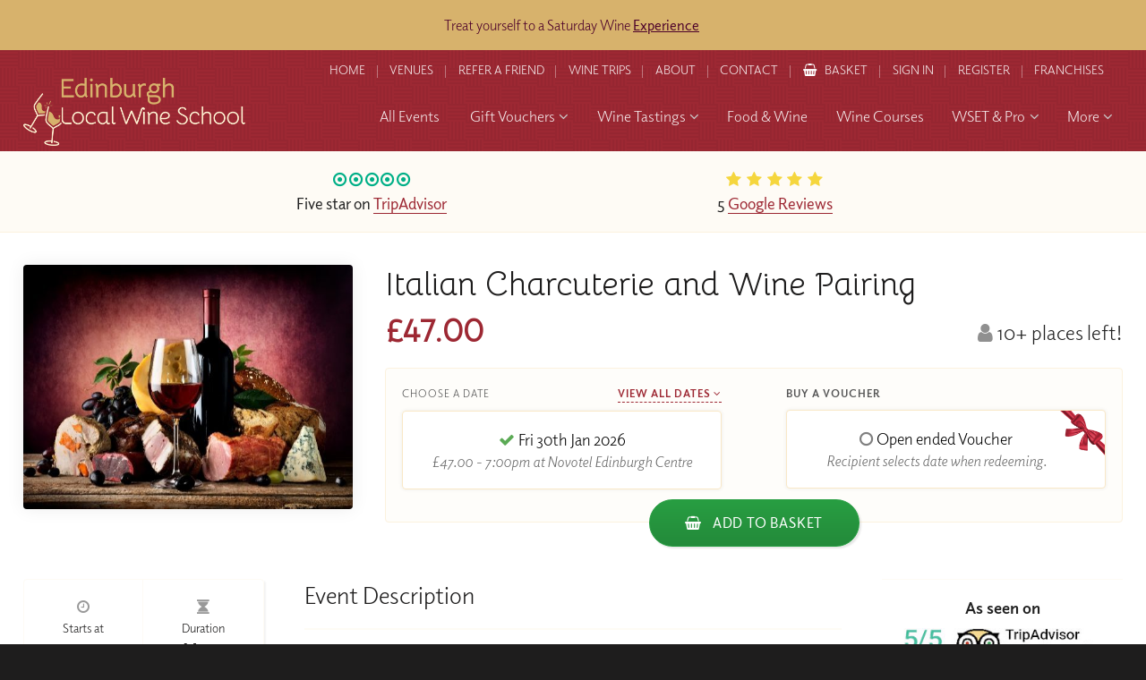

--- FILE ---
content_type: text/html; charset=utf-8
request_url: https://www.localwineschool.com/edinburgh/italian-charcuterie-and-wine-pairing/
body_size: 19235
content:
<!DOCTYPE html>
<!--[if lt IE 7]> <html class="no-js ie6 oldie" lang="en"> <![endif]-->
<!--[if IE 7]>    <html class="no-js ie7 oldie" lang="en"> <![endif]-->
<!--[if IE 8]>    <html class="no-js ie8 oldie" lang="en"> <![endif]-->
<!--[if gt IE 8]><!--> <html class="no-js" lang="en"> <!--<![endif]--><head>
	<meta charset="utf-8" />
	<meta name="HandheldFriendly" content="True">
    <meta name="MobileOptimized" content="320"/> 
	<meta name="viewport" content="width=device-width, initial-scale=1.0" />

	<title>Italian Charcuterie and Wine Pairing : Edinburgh Local Wine School - Wine Tasting Edinburgh, Wine Courses Edinburgh, WSET Courses Edinburgh, Corporate Wine Events from Edinburgh Wine School</title>
	<meta name="author" content="Edward Robertson - www.edwardrobertson.co.uk" />
    <meta name="description" content="Italian Charcuterie and Wine Pairing : Edinburgh Local Wine School  - Wine Tasting Edinburgh, Wine Courses Edinburgh, WSET Courses Edinburgh, Corporate Wine Events from Edinburgh Wine School" />
	<meta name="keywords" content="">

    <style>.nothing{display:none}*{box-sizing:border-box}html,body,div,span,object,iframe,h1,h2,h3,h4,h5,h6,p,blockquote,pre,abbr,address,cite,code,del,dfn,em,img,ins,kbd,q,samp,small,strong,sub,sup,var,b,i,dl,dt,dd,fieldset,form,label,legend,table,caption,tbody,tfoot,thead,tr,th,td,article,aside,canvas,details,figcaption,figure,footer,header,hgroup,menu,nav,section,summary,time,mark,audio,video{margin:0;padding:0;border:0;outline:0;font-size:100%;vertical-align:baseline;background:rgba(0,0,0,0)}article,aside,details,figcaption,figure,footer,header,hgroup,menu,nav,section{display:block}blockquote,q{quotes:none}blockquote:before,blockquote:after,q:before,q:after{content:"";content:none}a{margin:0;padding:0;font-size:100%;vertical-align:baseline;background:rgba(0,0,0,0);cursor:pointer}a:focus,a:hover,a:active{outline:none}ins{background-color:#ff9;color:#000;text-decoration:none}mark{background-color:#ff9;color:#000;font-style:italic;font-weight:bold}del{text-decoration:line-through}abbr[title],dfn[title]{border-bottom:1px dotted;cursor:help}table{border-collapse:collapse;border-spacing:0}input,select{vertical-align:middle}a{text-decoration:none}a,a:visited,a:hover,a:focus,a:active,object,embed,a img{outline:none !important}img{border:0}button::-moz-focus-inner{border:0}hr{display:block;height:1px;border:0;border-top:1px solid #ccc;margin:1em 0;padding:0}html{font-size:100%}img{max-width:100%;vertical-align:middle;border:0;-ms-interpolation-mode:bicubic;height:auto}#skip-to-main{display:none}.wrap,header,nav,footer,#welcome,#breadcrumb,#masthead,.strip,section,.section,.overlay,.nav__subgroup__wset,input.header-search__field,.feature{float:left;width:100%}.reset--list{margin:0;padding:0;list-style-type:none}.clr-l{clear:left}.clr-r{clear:right}.clr-b{clear:both}.centered{text-align:center}.required{font-style:normal;color:red}iframe[name=twttrHubFrame]{display:none !important}#fb-root>div{left:0}button,input[type=button],input[type=reset],input[type=submit]{cursor:pointer;-webkit-appearance:button;-moz-appearance:button;appearance:button}.uneditable-input,input[type=text],input[type=url],input[type=search],input[type=tel],input[type=color],input[type=password],input[type=datetime],input[type=datetime-local],input[type=date],input[type=month],input[type=time],input[type=week],input[type=number],input[type=email],textarea{padding:.5em;background-color:#fff;border:1px solid #ccc;box-shadow:inset 0 1px 1px rgba(0,0,0,.075);transition:border linear .2s,box-shadow linear .2s}.uneditable-input:focus,input[type=text]:focus,input[type=url]:focus,input[type=search]:focus,input[type=tel]:focus,input[type=color]:focus,input[type=password]:focus,input[type=datetime]:focus,input[type=datetime-local]:focus,input[type=date]:focus,input[type=month]:focus,input[type=time]:focus,input[type=week]:focus,input[type=number]:focus,input[type=email]:focus,textarea:focus{border-color:rgba(82,168,236,.8);outline:0;outline:dotted thin\9 ;box-shadow:inset 0 1px 1px rgba(0,0,0,.075),0 0 8px rgba(82,168,236,.6)}.vgrid-group{clear:both;padding:0px;margin:0px;zoom:1}.vgrid-group:before,.vgrid-group:after{content:"";display:table}.vgrid-group:after{clear:both}.vgrid-cell{display:block;float:left;margin-top:0}.vgrid-cell:first-child{margin-left:0}body{font:normal 18px/1.5 "elido",proxima-nova,"Proxima Nova","Montserrat","Lato","realist",Helvetica Neue,Helvetica,Arial,sans-serif;color:#222;height:100%;overflow-y:auto;-webkit-font-smoothing:antialiased;-moz-osx-font-smoothing:grayscale;font-weight:400}h1,h2,h3,h4,h5{margin:0 0 .75em 0;padding:0;color:#1e1d1d;font-weight:400;line-height:1.3;font-family:"elido",proxima-nova,"Proxima Nova","Montserrat","Lato","realist",Helvetica Neue,Helvetica,Arial,sans-serif}input,select,option,textarea,button{font:normal 18px/1.5 "elido",proxima-nova,"Proxima Nova","Montserrat","Lato","realist",Helvetica Neue,Helvetica,Arial,sans-serif}b,strong{font-weight:700}p{margin:0 0 1em 0;padding:0;line-height:1.6}h1{font-size:2.5em}h2{font-size:2em}h3{font-size:1.5em}h4{font-size:1.3em}a,h1 a,h2 a,h3 a,h4 a,h5 a{color:#9d2833}a:hover,a:active,h1 a:hover,h2 a:hover,h3 a:hover,h4 a:hover,h5 a:hover{color:#b12d3a}.button{background:#b12d3a;background:linear-gradient(to bottom, #b12d3a 0%, #89232c 100%);filter:progid:DXImageTransform.Microsoft.gradient( startColorstr="$from", endColorstr="$to",GradientType=0 );border:1px #9d2833 solid;border-radius:2em;color:#fff;display:inline-block;font-weight:500;letter-spacing:.05em;position:relative;padding:.625em 1.25em;text-align:center;text-transform:uppercase;cursor:pointer}.button:hover{background:#9d2833;color:#fff;border-color:#9d2833}.button--rev{background:#ef522d;background:linear-gradient(to bottom, #ef522d 0%, #e8342d 100%);filter:progid:DXImageTransform.Microsoft.gradient( startColorstr="$from", endColorstr="$to",GradientType=0 );border-color:#ef522d}.button--rev:hover{background:#ef522d;border-color:#ef522d}.button--outlined{transition:all ease .5s;background:none;color:#9d2833;border-color:#9d2833}.button--outlined--reverse{background:none;color:#fff;border-color:rgba(255,255,255,.25)}.button--outlined--reverse:hover{background:none;color:#fff;border-color:#fff}.button--disabled,.button:disabled{opacity:.25;cursor:text !important}.button .fa-angle-right{margin-left:.5em}body{background:#1e1d1d;overflow-x:hidden}select{width:100%;padding:.625em;-webkit-font-smoothing:antialiased;-moz-osx-font-smoothing:grayscale;box-sizing:border-box;max-width:100%;border:1px solid #ccc;border-radius:4px}li{clear:left}#page-wrap{margin:0 auto;position:relative}.inner{width:96%;max-width:80em;margin:0 auto}.inner--narrow{max-width:60em}.pad{padding:1em}.page{padding:2em 0 1em 0}#masthead{background-color:#9d2833;background-position:center center;background-size:cover;background-repeat:no-repeat;color:#fff;border-bottom:1px #fff solid;text-align:center}.overlay--masthead{padding:3em 0}.overlay--listings{padding:6em 0 8em 0}.masthead__title{font-family:"Bellota","elido",proxima-nova,"Proxima Nova","Montserrat","Lato","realist",Helvetica Neue,Helvetica,Arial,sans-serif;color:#fff;margin:0}.masthead__tagline{font-size:1.3em;margin:.5rem 0 0 0}#masthead.masthead--subcategory .masthead__introduction a{color:#fff;text-decoration:underline}#breadcrumb{padding:0;color:#fff;float:left}#breadcrumb li{display:inline-block;position:relative;margin:0 .75em}#breadcrumb li.brd-events{background:#9d2833;padding:.175em .675em;padding-left:1.5em;border-radius:1em;box-shadow:2px 2px 2px rgba(0,0,0,.25);position:relative}@supports(display: flex){#breadcrumb li.brd-events{background:#be303e;background:linear-gradient(135deg, #be303e 0%, #952630 100%);filter:progid:DXImageTransform.Microsoft.gradient( startColorstr="$from", endColorstr="$to",GradientType=0 )}}#breadcrumb li.brd-events a{color:#fff !important}#breadcrumb li.brd-events:after{position:absolute;top:.2em;left:.5em;width:10px;opacity:.5;font-family:"FontAwesome";font-weight:900;content:""}#breadcrumb li:last-of-type{margin-right:0}#breadcrumb a{color:#fff;font-size:.75em;letter-spacing:1px;text-transform:uppercase}#breadcrumb a:hover{text-decoration:none}#breadcrumb li:before{content:"";font-family:"FontAwesome";position:absolute;top:.125em;right:-0.675em;margin-right:-0.25em;color:#fff}#breadcrumb li:last-child:before{display:none}#breadcrumb li:last-of-type{margin-right:0}#masthead.masthead--plain{background-color:#fefbf5;border:0;color:#000}#masthead.masthead--plain .masthead__title,#masthead.masthead--plain .masthead__tagline,#masthead.masthead--plain #breadcrumb li:before{color:#000}#masthead.masthead--plain #breadcrumb a{color:#9d2833}#masthead.masthead--plain .overlay--masthead{background:none;padding-bottom:2em}.page,.page-sign-in,.page-reset-password{background:#fefbf5}.inner--parent-links{max-width:50em}.parent-links-wrap{background:#fefbf5;padding:2em 0}.parent-links__item{float:left;width:48.5%;background-color:#1e1d1d;background-repeat:no-repeat;background-position:center center;background-size:cover;border-radius:4px;overflow:hidden;box-shadow:2px 2px 2px rgba(0,0,0,.1)}.overlay--parent-links{padding:14em 2em 2em 2em;color:#fff;height:100%}.parent-links__title{color:#fff;margin-bottom:0;text-align:center}.feature{text-align:center;margin:1em 0}.feature--button{text-align:left}.inner--feature{max-width:40em}.feature__top-tagline{font-weight:normal;font-size:.875em;text-transform:uppercase;letter-spacing:.075em;margin:0;color:#999}.feature__title{margin-bottom:.25em;font-size:2em}h1.feature__title{font-family:"Bellota","elido",proxima-nova,"Proxima Nova","Montserrat","Lato","realist",Helvetica Neue,Helvetica,Arial,sans-serif;font-size:2.5em}.feature__tagline{font-size:1.3em;color:#777}.feature__text p:last-child{margin:0;padding:0}.feature--button .feature__title{float:left;font-size:1.5em;margin:.125em 0 0 0}.feature__button{float:right;font-size:.75em;margin-top:.5em}.back-to-top{position:fixed;right:1rem;bottom:-7.5%;height:50px;width:50px;padding:8px 5px 3px 5px;font-size:10px;font-weight:bold;color:rgba(0,0,0,0);z-index:3;visibility:hidden;text-align:center;text-decoration:none;text-transform:uppercase;transition:all .25s ease-in-out;border-radius:50px;overflow:hidden;box-shadow:2px 2px 0px rgba(0,0,0,.25);border:3px #1e1d1d solid;background-color:#fff;color:#212223;opacity:1;text-decoration:none}.back-to-top:focus{outline:thin dotted}.back-to-top::before,.back-to-top::after{content:"";position:absolute;left:0;width:0;height:0;border:22px solid rgba(0,0,0,0);border-top:0}.back-to-top::before{top:-34px;z-index:4}.back-to-top::after{bottom:-6px;z-index:5;border-bottom:18px solid #9d2833}.show-back-to-top{display:block;bottom:1.25%;visibility:visible}#header{background-color:#9d2833;background-image:url("data:image/svg+xml,%3Csvg width='40' height='40' viewBox='0 0 40 40' xmlns='http://www.w3.org/2000/svg'%3E%3Cpath d='M20 20.5V18H0v-2h20v-2H0v-2h20v-2H0V8h20V6H0V4h20V2H0V0h22v20h2V0h2v20h2V0h2v20h2V0h2v20h2V0h2v20h2v2H20v-1.5zM0 20h2v20H0V20zm4 0h2v20H4V20zm4 0h2v20H8V20zm4 0h2v20h-2V20zm4 0h2v20h-2V20zm4 4h20v2H20v-2zm0 4h20v2H20v-2zm0 4h20v2H20v-2zm0 4h20v2H20v-2z' fill='%23000000' fill-opacity='0.04' fill-rule='evenodd'/%3E%3C/svg%3E");padding:0}#header.fixed{position:absolute;top:0;left:0;background:none}.inner--header{position:relative;max-width:84em}#logo{float:left;position:absolute;top:1.725em;left:0}#logo-img{color:#fff}#logo-img img{width:auto;max-width:248px;height:76px}#header.xmas{padding-bottom:.75em !important;background-color:#9d2833;background-image:url(/images/xmas-corner-left.png),url(/images/xmas-corner-right.png),url(/images/xmas-snow.png),url(/images/snowflake--darkred.svg);background-position:top left,top right,bottom center,center center;background-repeat:no-repeat,no-repeat,repeat-x,repeat;background-size:160px,160px,300px,50px}#header.xmas #logo{left:2em}@media screen and (max-width: 1480px){#header.xmas{background-size:130px,130px,300px,50px}}.header-nav{float:right;padding:0 .5em}.header-nav__links{position:relative}.header-nav__link .mobile{display:none}.header-nav__link .desktop{display:block}.header-nav__link{color:rgba(255,255,255,.9);padding:.9em;display:inline-block;font-size:.75em;text-transform:uppercase;position:relative}.header-nav__link:before{content:"";width:1px;height:14px;background:rgba(255,255,255,.375);position:absolute;top:1.275em;left:-0.1875em}.header-nav__link:first-child:before{display:none}.header-nav__link.active{font-weight:bold;margin-right:1em}.header-nav__link:hover{color:#fff}.header-basket__icon{margin-right:.5em;color:#fff}.header-search-form{float:right;margin-top:1em}.header-search{position:relative}input.header-search__field{background:#1e1d1d;color:#fff;border:1px rgba(255,255,255,.25) solid;max-width:380px;padding:.75em 4.25em .75em .75em;font-size:1em}input.header-search__field:focus{border-color:#fff;box-shadow:none}.header-search__submit{position:absolute;top:.375em;right:.375em;padding:.375em .5em;border-radius:2.5em;width:42px;height:42px;font-weight:bold}.header-search__submit:hover{background:#fff;color:#9d2833}input.header-search__field::placeholder,input.header-search__field:-ms-input-placeholder,input.header-search__field::-ms-input-placeholder{color:#fefbf5}.basket-number{position:absolute;top:.5em;right:-0.75em;background:#741e26;color:#fff;text-align:center;border-radius:18px;width:18px;height:18px;line-height:17px;font-weight:bold;font-family:"Open Sans";font-size:.75rem}#nav{text-align:right;position:relative;margin:.5em 0 1em 0}.nav__item{display:inline-block;position:relative}.nav__item:hover{transition:background 300ms ease}.nav__link{display:block;color:rgba(255,255,255,.9);padding:.525em .675em;font-size:1em}.nav__item:hover .nav__link{color:#fff}.nav__item:hover .nav__link--active{background:none}.nav__link:hover{color:#9d2833}.nav__parent-icon{margin-left:.25em;color:#ccc}.nav__open-mobile-menu{display:none !important}.nav__item--more{display:none}.__nav__group{position:absolute;left:0;top:auto;width:220px;min-width:100%;opacity:0;visibility:hidden}.nav__item:hover .__nav__group{visibility:visible;opacity:1}.nav__item--parent:hover .nav__link{color:#000;background:#fff;border-radius:4px 4px 0 0}.nav__item--parent .nav__link:hover,.nav__item--parent:hover .nav__link:hover{color:#9d2833 !important}.nav__item--parent:hover{color:#000}@media(hover: hover){.__nav__group{transform-origin:top;transform:rotateX(-90deg)}.nav__item:hover .__nav__group{transform-origin:top;transform:rotateX(0deg)}}.nav__group{float:left;width:100%;background-color:#fff;border-radius:0 4px 4px 4px;box-shadow:0px 4px 2px rgba(0,0,0,.25),0px 20px 20px rgba(0,0,0,.125);padding:.5em 0 .75em 0}.nav__group__link{display:block;text-align:left;padding:.5em 1.5em;font-size:.875em;color:#1e1d1d}.nav__group__link:hover,.nav__group__link:focus-visible{color:#9d2833;text-decoration:underline;text-decoration-thickness:1px;text-underline-offset:.25rem;text-decoration-color:rgba(157,40,51,.75);position:relative}.nav__group__link:focus-visible{outline:0}.nav__group--subgroups{width:920px;padding:0;text-align:left}.nav__group--subgroups--winetastings{width:940px}.nav__group--subgroups--procourses{width:620px}.nav__group--subgroups--procourses--3-column{border-radius:4px}.nav__group__subgroup{border-right:1px #fefbf5 solid;padding:1.5em 1.75em 1em 1.75em;float:left;width:33.333333%}.nav__group__subgroup:last-child{border:0}.nav__group__subgroup .button{margin-top:1em}.nav__group__subgroup--introtext{font-size:.875em}.nav__group__subgroup__header{font-size:1.3em;margin:0 0 .25em 0}.nav__group__subgroup__title{font-size:.875em;color:#1e1d1d;font-weight:500;text-transform:uppercase;letter-spacing:.125em}.nav__group__subgroup__tagline{font-size:.875em;color:#666;margin:0 0 .875rem 0;font-weight:500}.nav__subgroup__link{display:block;margin:.25em 0;font-size:.875em;color:#1e1d1d}.nav__subgroup__link .fa{color:#741e26;margin-right:.25em}.nav__subgroup__link:hover,.nav__subgroup__link:focus-visible{color:#9d2833;text-decoration:underline;text-decoration-thickness:1px;text-underline-offset:.25rem;text-decoration-color:rgba(157,40,51,.75);position:relative}.nav__subgroup__link:focus-visible{outline:0}.nav__subgroup__wset{margin-top:1em;background:#fefdfa;border:1px #fdf7ec solid;padding:1em;font-size:.875em;color:#666}.nav__subgroup__wset__title{margin:0 0 .5em 0;padding:0;color:#1e1d1d;line-height:1.3}.nav__subgroup__wset h5{margin-bottom:.5rem}.nav__subgroup__wset p:last-child{margin-bottom:0}.nav__subgroup__wset:hover{color:#666}.nav__subgroup__wset:hover h5{color:#9d2833}.nv-wine-trips .__nav__group{left:auto;right:0}.nv-wine-trips .nav__group{border-radius:4px 0 4px 4px}#nav_toggle,.nav-toggle-header-nav{display:none}.overlay{background-color:rgba(30,29,29,.125);background-image:linear-gradient(135deg, rgba(30, 29, 29, 0.75) 0%, rgba(0, 0, 0, 0.25) 100%)}.promo-strip{background-color:#fcf2de}.overlay--promo-strip{background-color:#fff;background:linear-gradient(to right, #fff 0%, #fefbf5 70%, rgba(0, 0, 0, 0) 70%, rgba(0, 0, 0, 0) 100%);padding:6.5em 0}.promo-strip__image{text-align:center;float:right;position:relative;width:30%}.promo-strip__image img{width:100%;border-radius:4px;box-shadow:2px 2px 6px rgba(0,0,0,.5)}.promo-strip__text{float:left;width:65%;margin-right:5%}.promo-strip__text h1,.promo-strip__text h2,.promo-strip__text h3,.promo-strip__text h4,.promo-strip__text h5{font-weight:300;margin-bottom:1rem}.promo-strip__text .button{margin-top:.5em}.promo-strip__text p:last-child{margin-bottom:0}.promo-strip--alt{background-color:#fff;background-image:url("data:image/svg+xml,%3Csvg xmlns='http://www.w3.org/2000/svg' width='40' height='40' viewBox='0 0 40 40'%3E%3Cg fill-rule='evenodd'%3E%3Cg fill='%23ffffff' fill-opacity='0.875'%3E%3Cpath d='M0 38.59l2.83-2.83 1.41 1.41L1.41 40H0v-1.41zM0 1.4l2.83 2.83 1.41-1.41L1.41 0H0v1.41zM38.59 40l-2.83-2.83 1.41-1.41L40 38.59V40h-1.41zM40 1.41l-2.83 2.83-1.41-1.41L38.59 0H40v1.41zM20 18.6l2.83-2.83 1.41 1.41L21.41 20l2.83 2.83-1.41 1.41L20 21.41l-2.83 2.83-1.41-1.41L18.59 20l-2.83-2.83 1.41-1.41L20 18.59z'/%3E%3C/g%3E%3C/g%3E%3C/svg%3E")}.promo-strip--alt .overlay--promo-strip{background:#fefbf5;background:linear-gradient(to right, rgba(0, 0, 0, 0) 0%, rgba(0, 0, 0, 0) 30%, #fff 30%, #fff 100%)}.promo-strip--alt .promo-strip__image{float:left}.promo-strip--alt .promo-strip__text{float:right;margin-left:5%;margin-right:0}.promo-strip--alt .promo-strip__text h1,.promo-strip--alt .promo-strip__text h2,.promo-strip--alt .promo-strip__text h3,.promo-strip--alt .promo-strip__text h4,.promo-strip--alt .promo-strip__text h5{color:#1e1d1d}.promo-strip--referral{background-color:#fff;background-image:url("data:image/svg+xml,%3Csvg xmlns='http://www.w3.org/2000/svg' width='4' height='4' viewBox='0 0 4 4'%3E%3Cpath fill='%23000000' fill-opacity='0.0375' d='M1 3h1v1H1V3zm2-2h1v1H3V1z'%3E%3C/path%3E%3C/svg%3E")}.promo-strip--referral .overlay--promo-strip{padding:3rem 0;background:none}.promo-strip--referral .inner--promo-strip{max-width:70rem}.promo-strip--referral .promo-strip__image{float:left}.promo-strip--referral .promo-strip__text{float:right;margin-left:5%;margin-right:0}.promo-strip--referral .promo-strip__text h1,.promo-strip--referral .promo-strip__text h2,.promo-strip--referral .promo-strip__text h3,.promo-strip--referral .promo-strip__text h4,.promo-strip--referral .promo-strip__text h5{color:#1e1d1d}.inner--hero__slider{position:relative;width:100% !important;height:448px;max-width:40em}.overlay--hero{background:rgba(30,29,29,.325)}.extenal-school-overlay{position:fixed;top:0;left:0;width:100%;height:100vh;background-color:#9d2833;background-image:url("data:image/svg+xml,%3Csvg width='40' height='40' viewBox='0 0 40 40' xmlns='http://www.w3.org/2000/svg'%3E%3Cpath d='M20 20.5V18H0v-2h20v-2H0v-2h20v-2H0V8h20V6H0V4h20V2H0V0h22v20h2V0h2v20h2V0h2v20h2V0h2v20h2V0h2v20h2v2H20v-1.5zM0 20h2v20H0V20zm4 0h2v20H4V20zm4 0h2v20H8V20zm4 0h2v20h-2V20zm4 0h2v20h-2V20zm4 4h20v2H20v-2zm0 4h20v2H20v-2zm0 4h20v2H20v-2zm0 4h20v2H20v-2z' fill='%23000000' fill-opacity='0.04' fill-rule='evenodd'/%3E%3C/svg%3E");color:#fff;display:flex;align-items:center;justify-content:center;text-align:center;z-index:9999}.extenal-school-overlay img{margin-bottom:3rem}.extenal-school-overlay a{color:#fff;font-weight:bold}.extenal-school-overlay p{margin:0 auto;max-width:400px}.slick-autoplay-toggle-button{display:none}.hero{background:#000;border-bottom:1px #fefbf5 solid;overflow:hidden}.hero__slider{margin-bottom:-0.45rem}.hero__slider__image{display:none !important}.hero__slider img{width:100%}.hero__slider .slide{overflow:hidden;background-size:cover;background-position:center center;background-repeat:no-repeat}.hero__slider .slick-prev,.hero__slider .slick-next{display:block !important;width:50px;height:50px;opacity:.5;background-color:#fff;background-position:center center;margin-top:-25px;top:50%;border-radius:50px;background-size:60%}.hero__slider .slick-prev:hover,.hero__slider .slick-next:hover{opacity:1}.hero__slider .slick-prev{left:1rem;background-position:8px center}.hero__slider .slick-next{right:1rem}.hero__caption{position:absolute;top:50%;margin-top:-72px;width:100%}@supports(display: flex){.hero__caption{display:flex;align-items:center;justify-content:center;position:relative;top:auto;left:auto;margin-top:0;height:100%}}@supports(display: flex){.hero__caption--vertical{flex-direction:column}}.hero__caption__link{width:100%;text-align:center}.hero__voucher{position:absolute;top:0;width:9em;height:9em;background-size:cover;background-repeat:no-repeat;background-position:center;z-index:99}.hero__voucher--left{left:9em}.hero__voucher--right{right:9em}@media screen and (min-width: 1460px){.hero__caption{left:0}}.hero__caption__subtitle{font-weight:normal;font-size:.875em;text-transform:uppercase;letter-spacing:.075em;margin:0 0 .75rem 0;color:#999}.hero__caption__title{color:#fff;font-size:2.5em;font-weight:400;font-family:"Bellota","elido",proxima-nova,"Proxima Nova","Montserrat","Lato","realist",Helvetica Neue,Helvetica,Arial,sans-serif;line-height:1.2;text-align:center;text-shadow:0px 0px 8px rgba(0,0,0,.5)}.hero__caption__title p{line-height:1.2}.hero__caption__title p:last-child{margin-bottom:0}.hero__caption__text{border-left:4px rgba(157,40,51,.325) solid;margin:1em 0 0 0;padding-left:1.375em}.hero__caption__button{margin-top:1rem}.__homepage__pitches{padding:1em 0;background:#fefbf5;border-bottom:1px #fcf2de solid}.inner--homepage__pitches{max-width:50em}.homepage__pitch{width:50%;text-align:center !important;justify-content:center}.homepage__pitch .fa-dot-circle-o,.homepage__pitch .fa-star,.homepage__pitch .fa-map-marker{margin:0 .075em}.homepage__pitch .fa-dot-circle-o{color:#00af87}.homepage__pitch .fa-star,.homepage__pitch .fa-star-half{color:#f5d63d}.homepage__review{width:50%;text-align:center;justify-content:center}.homepage__review .fa-dot-circle-o,.homepage__review .fa-star,.homepage__review .fa-map-marker{margin:0 .075em}.homepage__review .fa-dot-circle-o{color:#00af87}.homepage__review .fa-star,.homepage__review .fa-star-half{color:#f5d63d}.homepage__pitch__graphic,.homepage__pitch__title{display:block;margin:0 .125em}.homepage__pitch__title a{border-bottom:1px solid #9d2833}.homepage__pitch__title{font-weight:500}.homepage__pitch--newsletter{width:100%;margin-top:1rem}.homepage__pitch--newsletter form{position:relative;max-width:440px;margin:0 auto}.homepage__pitch--newsletter label{display:none}.homepage__pitch--newsletter input{display:inline-block;margin:0;width:100%;padding:.75em 130px .75em 2.75em}.homepage__pitch--newsletter .button{font-size:.75em;position:absolute;top:.65em;right:.65em}.homepage__pitch--newsletter .fa-envelope{position:absolute;top:1.2em;left:1em}.ui-datepicker{z-index:9999999999 !important}.basket__item__option__form{z-index:999999999}.basket__groups__overlay{z-index:99999999}#header,#page-wrap:before{z-index:99999}.__nav__group{z-index:9999}#logo,.__product-filters.fixed,.slick-prev,.slick-next{z-index:99}.product-filter__items{z-index:9}@media screen and (max-width: 1560px){.nv-professional-courses .__nav__group{left:-460px}.nv-professional-courses .nav__group{border-radius:4px}.nv-corporate-and-private-tastings .__nav__group{left:auto;right:0}.nv-corporate-and-private-tastings .nav__group{border-radius:4px 0 4px 4px}}@media screen and (max-width: 1530px){.nav__link{font-size:.925em}}@media screen and (max-width: 1460px){.nav__group--subgroups--winetastings{width:880px}.inner--hero__slider{height:480px}}@media screen and (max-width: 1440px){.nav__item{margin-left:.5em}.__nav__group{width:190px}.nav__item--more{display:inline-block}.nav__item--more .__nav__group{left:auto;right:0}.nav__item--more .nav__group{border-radius:4px 0 4px 4px}.nv-corporate-and-private-tastings,.nv-beer-and-spirits-tastings,.nv-online-events,.nv-wine-trips{display:none}.nv-wine-tastings-and-courses .__nav__group{left:-440px}.nv-wine-tastings-and-courses .nav__group{border-radius:4px}.nv-wine-tastings-and-courses .nav__group--subgroups{width:880px}.nav__group__subgroup__title{font-size:.875em}}@media screen and (max-width: 1370px){.masthead__title{font-size:2.25em}.feature__title{font-size:1.875em}.overlay--gift-voucher-builder{background:linear-gradient(to right, rgba(0, 0, 0, 0) 0%, rgba(0, 0, 0, 0) 34%, #fff 34%, #fff 100%)}}.hero__slider--autoplay .slick-dots{bottom:.45rem}.hero__slider--autoplay .slick-dots li button{border:2px #fff solid}.hero__slider--autoplay .slick-dots li.slick-active button{background:#fff;border-color:#fff}.hero__slider--autoplay .slick-dots li.slick-active button:before{background:#fff}.__homepage__portals .slick-dots{bottom:0;position:relative}@media screen and (max-width: 1185px){body{background:#741e26}#logo{float:left;width:140px;position:relative;top:auto;left:auto;margin:1em 1em 1em 1em;text-align:center}#logo-img{width:100%;display:inline-block}#header.fixed #logo{width:100%;margin:1rem 0}.inner--header{width:100% !important}.header-nav{float:left;width:100%;text-align:center;margin:0;padding:0}.header-nav__link{float:left;width:14.28571%;font-size:.675em;text-align:center;margin:0 !important}.header-basket__icon{margin-right:0}#nav{display:none}#nav.active{background:#9d2833;display:block;width:100%}.header-nav__links{display:grid;grid-template-columns:repeat(5, 1fr);overflow-y:hidden;max-height:0px}.header-nav__links .header-nav__link{width:100% !important}.header-nav__links.active{max-height:81px}.header-nav__link--home,.header-nav__link--logout{display:none}.header-nav__link--basket{grid-column-start:2;grid-row-start:1;width:100%;display:flex;align-items:center;gap:.5rem}.header-nav__link--basket::before{display:none}.header-nav__link--refer{grid-column-start:3;grid-row-start:1;width:100%}.header-nav__link .desktop{display:none}.header-nav__link .mobile{display:block}.header-nav__link--account,.header-nav__link--sign-in{grid-column-start:4;grid-row-start:1;width:100%}.header-nav__link--contact{grid-column-start:5;grid-row-start:1;width:100%}.header-nav__link--about{grid-column-start:1;grid-row-start:2;width:100%}.header-nav__link--blog{grid-column-start:2;grid-row-start:2;width:100%}.header-nav__link--trip{grid-column-start:3;grid-row-start:2;width:100%}.header-nav__link--venues{grid-column-start:4;grid-row-start:2;width:100%}.header-nav__link--franchising{grid-column-start:5;grid-row-start:2;width:100%}.header-nav__link--register{display:none}.nav__wrap{margin-top:0}#nav .inner{width:100%}.nav__item{float:left;width:100%;margin:0}.nav__link,.nav__item--parent:hover .nav__link,.nav__item--parent .nav__link:hover{border-radius:0;background:none;color:#fff !important}.header-nav__links,.nav__link,.nv-all-events{border-top:1px #c63240 solid}.nv-all-events .nav__link{border:0;border-radius:0}.__nav__group{position:relative;transform:none;width:100%;left:auto !important;opacity:1;visibility:visible;display:none}.nv-wine-tastings-and-courses .__nav__group{left:0 !important}.nav__group{border-radius:0 !important;padding:0;box-shadow:none;left:auto;margin-top:0;width:100% !important}.nav__group--subgroups{float:left;padding:0 1.25em 1.25em 1.25em;width:100% !important}.nav__group__subgroup__titles{margin-top:1em}.nav__group__subgroup{width:100%;border:0;padding:0;margin-top:0}.nav__group__subgroup--introtext{margin-top:0}.nav__group__subgroup .button{margin-top:0}.nav__group__link{border-top:1px #fefbf5 solid;padding:1rem}.nav__parent-icon{display:none !important}.nav__link{text-align:left;padding:0}.nav__link span{padding:.75rem 1rem;float:left;color:#fff}.nav__open-mobile-menu{display:block !important;float:right;padding:1rem;background:rgba(0,0,0,.1);color:#fff}.nav__wrap{padding-left:0;text-align:center}.nav-toggle-header-nav{font-size:3rem;display:block !important;width:38px;height:38px;background:url(/images/icon-shop.png) center center/cover no-repeat;top:1.75rem;right:6rem;position:absolute;color:#fff;text-align:center}#nav__toggle{display:block;width:50px;height:30px;top:1.75em;right:1em;position:absolute;transform:rotate(0deg);transition:.5s ease-in-out;cursor:pointer}#nav__toggle span{display:block;position:absolute;height:2px;width:100%;background:#fff;opacity:1;top:0;left:0;transform:rotate(0deg);transition:.25s ease-in-out}#nav__toggle span:nth-child(1){top:0px}#nav__toggle span:nth-child(2),#nav__toggle span:nth-child(3){top:14px}#nav__toggle span:nth-child(4){top:28px}#nav__toggle.open span:nth-child(1){top:18px;width:0%;left:50%}#nav__toggle.open span:nth-child(2){transform:rotate(45deg)}#nav__toggle.open span:nth-child(3){transform:rotate(-45deg)}#nav__toggle.open span:nth-child(4){top:18px;width:0%;left:50%}.nav__item--more{display:none}.nv-gift-vouchers,.nv-corporate-and-private-tastings,.nv-beer-and-spirits-tastings,.nv-online-events,.nv-wine-trips{display:block}}@media screen and (max-width: 1100px){.inner--hero__slider{height:460px}.hero__voucher--left,.hero__voucher--right{top:0;bottom:auto;left:50%;right:auto;margin-left:-4.5em}.hero__caption__title{font-size:1.875em}.hero__caption{margin-top:-43px}.back-to-top,.back-to-top:hover,.back-to-top:focus{opacity:1;text-decoration:none;color:#1e1d1d}.back-to-top::after,.back-to-top:hover::after,.back-to-top:focus::after{bottom:-2px;transition:all .25s ease-in-out}}@media screen and (max-width: 980px){.inner--hero__slider{padding:0 3em}}@media screen and (max-width: 760px){.hero__caption{margin-top:0}.inner--hero__slider{height:320px}.hero__voucher{display:inline-block;width:6em;height:6em;margin-left:-3em}.hero__caption__button{font-size:.875em}.hero__caption__title,.feature__title{font-size:1.75em}.hero__slider .slick-prev{display:none !important}.hero__slider .slick-next{top:85%}}@media screen and (max-width: 700px){.header-nav__link{width:33.3333333%}.header-nav__link--home{display:none}.header-nav__link:before{display:none}}@media screen and (max-width: 600px){.inner{width:90%}.inner--hero{padding:2em 0}.footer-logo{padding-top:0}.footer-group__item,.footer-links{float:left;width:100%}.footer-links{margin-bottom:1em}.footer-links svg{max-width:400px}.homepage__intro{padding:.2em 0 5em 0 !important}.homepage__pitch{display:flex !important}.homepage__review{display:flex !important;text-align:center}.homepage-description{margin:1.5em 0}.homepage-description__image{margin-bottom:1em}.page-title,.masthead__title,.hero__title,.feature__title,.hero__caption__title{font-size:1.625em;line-height:1.4}.hero__tagline,.parent-links__title{font-size:1.3em}.hero__subtitle,.masthead__tagline{font-size:1em}.hero__caption__subtitle{font-size:.875em}.homepage__portal,.promo--starting-out,.homepage-portal{width:100%;margin:0 !important}.hero__voucher{display:none}.hero__slider--autoplay{height:320px}.__homepage__portals .slick-dots{bottom:0}.__homepage__portals .slick-dots li button{border:2px #999 solid !important}.__homepage__portals .slick-dots li.slick-active button{background:#999;border-color:#999}.__homepage__portals .slick-dots li.slick-active button:before{background:#999}.feature.feature--button{display:none}}@media screen and (max-width: 480px){#header.xmas #logo{left:0}.inner--hero__slider{padding:0 1.5em;height:320px}.hero__caption__title{font-size:1.5em}.feature__tagline{font-size:1em}.copyright p{font-size:.75em}}@media screen and (max-width: 430px){#logo{margin-top:1.675em}#logo-img img{width:auto;max-width:150px;height:46px}}@media screen and (max-width: 400px){.feature__top-tagline{margin-bottom:.5em}.feature__title,.hero__caption__title{line-height:1.25}}@media screen and (min-width: 1186px){#nav{display:block !important}}/*# sourceMappingURL=school-critical.min.css.map */</style>
    <link rel="stylesheet" href="/css/school-page.min.css?v=26062025" media="all" />

    <link rel="preconnect" href="https://fonts.googleapis.com">
    <link rel="preconnect" href="https://fonts.gstatic.com" crossorigin>
    <link href="https://fonts.googleapis.com/css2?family=Bellota:ital,wght@0,400&family=Sacramento&display=swap" rel="stylesheet">
    <link rel="stylesheet" href="https://use.typekit.net/cut8xgh.css">

	<link rel="stylesheet" href="//cdnjs.cloudflare.com/ajax/libs/font-awesome/4.7.0/css/font-awesome.min.css">
    <link rel="stylesheet" href="/css/fancybox.min.css" />
    <link rel="shortcut icon" href="/favicon.ico" />
    <link rel="apple-touch-icon-precomposed" href="/apple-touch-icon.png">
    <meta name="msapplication-TileImage" content="/apple-touch-icon.png" />
    <meta name="msapplication-TileColor" content="#fff" />

    <!--[if lte IE 7]><script src="/js/lte-ie7.js"></script><![endif]-->
    <!--[if lt IE 9]>
        <script src="/js/respond.min.js"></script>
        <script src="//html5shiv.googlecode.com/svn/trunk/html5.js"></script>
        <script src="/js/modernizr-2.5.3.min.js"></script>
    <![endif]-->

	<!-- Start cookieyes banner -->
	<script id="cookieyes" type="text/javascript" src="https://cdn-cookieyes.com/client_data/1914bdf31b7d4ecc900c108f/script.js"></script>
	<!-- End cookieyes banner -->

	
        
                <script>(function(w,d,s,l,i){w[l]=w[l]||[];w[l].push({'gtm.start':
            new Date().getTime(),event:'gtm.js'});var f=d.getElementsByTagName(s)[0],
            j=d.createElement(s),dl=l!='dataLayer'?'&l='+l:'';j.async=true;j.src=
            'https://www.googletagmanager.com/gtm.js?id='+i+dl;f.parentNode.insertBefore(j,f);
            })(window,document,'script','dataLayer','GTM-W5X5W5P');</script>
             

    <script>(function(w,d,s,l,i){w[l]=w[l]||[];w[l].push({'gtm.start':
    new Date().getTime(),event:'gtm.js'});var f=d.getElementsByTagName(s)[0],
    j=d.createElement(s),dl=l!='dataLayer'?'&l='+l:'';j.async=true;j.src=
    'https://www.googletagmanager.com/gtm.js?id='+i+dl;f.parentNode.insertBefore(j,f);
    })(window,document,'script','dataLayer','G-3RV603NS3F');</script>

            
    <meta property="og:title" content="Italian Charcuterie and Wine Pairing : Edinburgh Wine School"> 
    <meta property="og:description" content="Italian Charcuterie and Wine Pairing : Edinburgh Local Wine School  - Wine Tasting Edinburgh, Wine Courses Edinburgh, WSET Courses Edinburgh, Corporate Wine Events from Edinburgh Wine School"> 
    <meta property="og:type" content="event">
    <meta property="og:url" content="https://www.localwineschool.com/edinburgh/italian-charcuterie-and-wine-pairing/">
    <meta property="og:image" content="https://www.localwineschool.com/images/gallery/food-and-wine2.jpg">
    <meta property="og:site_name" content="Edinburgh Local Wine School">
    
    <meta name="twitter:card" content="summary">
    <meta name="twitter:url" content="https://www.localwineschool.com/edinburgh/italian-charcuterie-and-wine-pairing/">
    <meta name="twitter:title" content="Italian Charcuterie and Wine Pairing : Edinburgh Wine School">
    <meta name="twitter:description" content="Italian Charcuterie and Wine Pairing : Edinburgh Local Wine School  - Wine Tasting Edinburgh, Wine Courses Edinburgh, WSET Courses Edinburgh, Corporate Wine Events from Edinburgh Wine School">
    <meta name="twitter:image" content="https://www.localwineschool.com/images/gallery/food-and-wine2.jpg">	<meta name="twitter:creator" content="@lothianwine">	<link rel="image_src" href="https://www.localwineschool.com/images/gallery/food-and-wine2.jpg"/>
    
	
</head>
<body>
        <noscript><iframe src="https://www.googletagmanager.com/ns.html?id=GTM-W5X5W5P"height="0" width="0" style="display:none;visibility:hidden"></iframe></noscript>
        

    <div id="skip-to-main"><a href="#page-header">skip to main content</a></div>
    <div id="page-wrap">    <div class="global-notify">
        <div class="global-notify__content">&nbsp;Treat yourself to a Saturday Wine&nbsp;<a href="/edinburgh/events/wine-tastings-and-courses/introductory/saturday-intro-to-wine-day/">Experience</a>
&nbsp;</div>
    </div>
    

<header id="header">
  <div class="inner inner--header">
    <div id="logo" class="logo--edinburgh"><a id="logo-img" href="/edinburgh/"><img width="248" height="76" src="/images/school/edinburgh-wine-school-logo.png" alt="Edinburgh Wine School" /></a></div> 
          <div id="nav__toggle"><span></span><span></span><span></span><span></span></div>
      <a class="nav-toggle-header-nav" href="/edinburgh/basket/"></a>
    
      <div class="header-nav">
          <div class="header-nav__links">
            <a class="header-nav__link header-nav__link--home" href="/edinburgh/">Home</a>
            <a class="header-nav__link header-nav__link--venues" href="/edinburgh/about/venues/">Venues</a>
            				<a class="header-nav__link header-nav__link--refer" href="/edinburgh/referral/"><span class="desktop">Refer A Friend</span><span class="mobile">Referral</span></a>
				                <a class="header-nav__link header-nav__link--trip" href="/edinburgh/wine-trips/"><span class="desktop">Wine Trips</span><span class="mobile">Tours</span></a>
                            
            <a class="header-nav__link header-nav__link--about" href="/edinburgh/about/">About</a>
            <a class="header-nav__link header-nav__link--contact" href="/edinburgh/contact/">Contact</a>
                        <a class="header-nav__link header-nav__link--basket" href="/edinburgh/basket/">
              <i class="fa fa-shopping-basket header-basket__icon"></i>
              <span>Basket</span>
                          </a>
                            <a class="header-nav__link header-nav__link--sign-in" href="/edinburgh/sign-in/">Sign in</a>
                <a class="header-nav__link header-nav__link--register" href="/edinburgh/register/">Register</a>
                        <a class="header-nav__link header-nav__link--franchising" target="_blank" href="/franchises/">Franchises</a>
          </div>
      </div>

      

<nav id="nav" class="nav nav--rev">
    <ul class="reset--list nav__wrap">
        <li class="nav__item nv-all-events"><a href="/edinburgh/events/" class="nav__link"><span>All Events</span></a></li>
        <li class="nav__item nv-gift-vouchers nav__item--parent"><a class="nav__link" href="/edinburgh/gift-vouchers/"><span>Gift Vouchers</span><i class="nav__parent-icon fa fa-angle-down"></i><i class="nav__open-mobile-menu fa fa-plus"></i></a><div class="__nav__group"><div class="nav__group "><a class="nav__group__link" href="/edinburgh/gift-vouchers/">Buy a gift voucher</a><a class="nav__group__link" href="/edinburgh/gift-vouchers/redeem-a-gift-voucher/"> Redeem a Gift Voucher</a></div></div></li><li class="nav__item nv-wine-tastings-and-courses nav__item--parent"><a class="nav__link" href="/edinburgh/events/wine-tastings-and-courses/"><span>Wine Tastings</span><i class="nav__parent-icon fa fa-angle-down"></i><i class="nav__open-mobile-menu fa fa-plus"></i></a><div class="__nav__group"><div class="nav__group nav__group--subgroups nav__group--subgroups--winetastings"><div class="nav__group__subgroup nvs-introductory">
                        <div class="nav__group__subgroup__titles">
                            <a href="/edinburgh/events/wine-tastings-and-courses/introductory/" class="nav__group__subgroup__title">Introductory</a>
                            <div class="nav__group__subgroup__tagline">Start your journey, learn how to taste, 6+ wines from around the globe - guided by a friendly expert.</div>
                        </div>
                        <a class="nav__subgroup__link" href="/edinburgh/events/wine-tastings-and-courses/introductory/intro-to-wine-evening/"><i class="fa fa-angle-right"></i> Intro to Wine Evenings</a><a class="nav__subgroup__link" href="/edinburgh/events/wine-tastings-and-courses/introductory/4week-beginners-wine-course/"><i class="fa fa-angle-right"></i> 4-Week Beginners Wine Course</a><a class="nav__subgroup__link" href="/edinburgh/events/wine-tastings-and-courses/introductory/saturday-intro-to-wine-day/"><i class="fa fa-angle-right"></i> Saturday Tastings with 2 Course Lunch</a></div><div class="nav__group__subgroup nvs-explore">
                        <div class="nav__group__subgroup__titles">
                            <a href="/edinburgh/events/wine-tastings-and-courses/explore/" class="nav__group__subgroup__title">Explore</a>
                            <div class="nav__group__subgroup__tagline">Discover new countries and grape varieties, understand how wines can taste so amazingly different.</div>
                        </div>
                        <a class="nav__subgroup__link" href="/edinburgh/events/wine-tastings-and-courses/explore/masterclasses/"><i class="fa fa-angle-right"></i> Masterclasses</a><a class="nav__subgroup__link" href="/edinburgh/events/wine-tastings-and-courses/explore/8week-world-of-wine-course/"><i class="fa fa-angle-right"></i> 8-Week World of Wine Adventure</a><a class="nav__subgroup__link" href="/edinburgh/events/wine-tastings-and-courses/explore/french/"><i class="fa fa-angle-right"></i> French Themed</a><a class="nav__subgroup__link" href="/edinburgh/events/wine-tastings-and-courses/explore/italian-themed/"><i class="fa fa-angle-right"></i> Italian Themed</a><a class="nav__subgroup__link" href="/edinburgh/events/wine-tastings-and-courses/explore/spanish-themed/"><i class="fa fa-angle-right"></i> Spanish Themed</a><a class="nav__subgroup__link" href="/edinburgh/events/wine-tastings-and-courses/explore/rest-of-the-world/"><i class="fa fa-angle-right"></i> Rest of the World</a><a href="/edinburgh/events/professional-courses/" class="nav__subgroup__wset"><div class="nav__subgroup__wset__title">Looking for WSET &amp; WSG courses?</div><p>Follow your passion and gain an internationally-recognised wine qualification.</p></a></div><div class="nav__group__subgroup nvs-enjoy">
                        <div class="nav__group__subgroup__titles">
                            <a href="/edinburgh/events/wine-tastings-and-courses/enjoy/" class="nav__group__subgroup__title">Enjoy</a>
                            <div class="nav__group__subgroup__tagline">Kick back, relax and drink some great wines – friendly and sociable evenings or weekends.</div>
                        </div>
                        <a class="nav__subgroup__link" href="/edinburgh/events/wine-tastings-and-courses/enjoy/food-and-wine/"><i class="fa fa-angle-right"></i> Food and Wine Evenings</a><a class="nav__subgroup__link" href="/edinburgh/events/wine-tastings-and-courses/enjoy/4week-food-and-wine-pairing/"><i class="fa fa-angle-right"></i> 4-Week Food and Wine Pairing</a></div></div></div></li><li class="nav__item nv-food-and-wine-events"><a class="nav__link" href="/edinburgh/events/food-and-wine-events/"><span>Food &amp; Wine</span></a></li><li class="nav__item nv-wine-courses"><a class="nav__link" href="/edinburgh/events/wine-courses/"><span>Wine Courses</span></a></li><li class="nav__item nv-professional-courses nav__item--parent"><a class="nav__link" href="/edinburgh/events/professional-courses/"><span>WSET & Pro</span><i class="nav__parent-icon fa fa-angle-down"></i><i class="nav__open-mobile-menu fa fa-plus"></i></a><div class="__nav__group"><div class="nav__group nav__group--subgroups nav__group--subgroups--procourses"><div class="nav__group__subgroup nvs-wset-courses">
                        <div class="nav__group__subgroup__titles">
                            <a href="/edinburgh/events/professional-courses/wset-courses/" class="nav__group__subgroup__title">WSET Courses</a>
                            <div class="nav__group__subgroup__tagline">Wine & Spirit Education Trust</div>
                        </div>
                        <a class="nav__subgroup__link" href="/edinburgh/events/professional-courses/wset-courses/wset-course-level-1-in-class/"><i class="fa fa-angle-right"></i> WSET Course Level 1</a><a class="nav__subgroup__link" href="/edinburgh/events/professional-courses/wset-courses/wset-course-level-2-in-class/"><i class="fa fa-angle-right"></i> WSET Course Level 2</a><a class="nav__subgroup__link" href="/edinburgh/events/professional-courses/wset-courses/wset-course-level-3-in-class/"><i class="fa fa-angle-right"></i> WSET Course Level 3</a><a class="nav__subgroup__link" href="/edinburgh/events/professional-courses/wset-courses/wset-course-level-1-online/"><i class="fa fa-angle-right"></i> WSET Course Level 1 Online</a><a class="nav__subgroup__link" href="/edinburgh/events/professional-courses/wset-courses/wset-course-level-2-online/"><i class="fa fa-angle-right"></i> WSET Course Level 2 Online</a>
								<div class="nav__group__subgroup__titles">
									<a href="/wset-courses-and-wsg-courses/where-to-study-wset/?school=edinburgh" class="nav__group__subgroup__title" target="_blank">WSET – WHERE TO STUDY</a>
									<div class="nav__group__subgroup__tagline">Live Dates/Locations - UK wide</div>
								</div>
							</div><div class="nav__group__subgroup nvs-wsg-courses">
                        <div class="nav__group__subgroup__titles">
                            <a href="/edinburgh/events/professional-courses/wsg-courses/" class="nav__group__subgroup__title">WSG Courses</a>
                            <div class="nav__group__subgroup__tagline">Wine Scholar Guild</div>
                        </div>
                        <a class="nav__subgroup__link" href="/edinburgh/events/professional-courses/wsg-courses/french-wine-scholar/"><i class="fa fa-angle-right"></i> French Wine Scholar</a><a class="nav__subgroup__link" href="/edinburgh/events/professional-courses/wsg-courses/french-wine-essentials/"><i class="fa fa-angle-right"></i> French Wine Essentials</a></div></div></div></li><li class="nav__item nv-beer-and-spirits-tastings"><a class="nav__link" href="/edinburgh/events/beer-and-spirits-tastings/"><span>Beer &amp; Spirits</span></a></li><li class="nav__item nv-corporate-and-private-tastings nav__item--parent"><a class="nav__link" href="/edinburgh/corporate-and-private-tastings/"><span>Private &amp; Corporate</span><i class="nav__parent-icon fa fa-angle-down"></i><i class="nav__open-mobile-menu fa fa-plus"></i></a><div class="__nav__group"><div class="nav__group "><a class="nav__group__link" href="/edinburgh/corporate-and-private-tastings/private-tastings/"> Private Tastings</a><a class="nav__group__link" href="/edinburgh/corporate-and-private-tastings/corporate-events/"> Corporate Events</a></div></div></li><li class="nav__item--parent nav__item nav__item--more">
                <div class="nav__link"><span>More</span><i class="nav__parent-icon fa fa-angle-down"></i></div>
                <div class="__nav__group">
                    <div class="nav__group">
                      <a class="nav__group__link" href="/edinburgh/events/beer-and-spirits-tastings/">Beer &amp; Spirits</a> <a class="nav__group__link" href="/edinburgh/corporate-and-private-tastings/">Private &amp; Corporate</a>
                    </div>
                </div>
            </li>    </ul>
</nav>  </div>
</header>
<main id="main" data-layout="event" data-evt="15801">
<section class="__homepage__pitches __homepage__pitches--extra">
	<div class="inner inner--homepage__pitches">
		<div class="homepage__pitches">
			<div class="homepage__review" style="display: flex !important">
				<div class="homepage__pitch__graphic">
					<i class="fa fa-dot-circle-o" aria-hidden="true"></i><i class="fa fa-dot-circle-o" aria-hidden="true"></i><i class="fa fa-dot-circle-o" aria-hidden="true"></i><i class="fa fa-dot-circle-o" aria-hidden="true"></i><i class="fa fa-dot-circle-o" aria-hidden="true"></i>
				</div>
				<div class="homepage__pitch__title">Five star on <a href="https://www.tripadvisor.co.uk" target="_blank">TripAdvisor</a></div>
			</div>
			<div class="homepage__pitch">
				<div class="homepage__pitch__graphic">
												<i class="fa fa-star" aria-hidden="true"></i>
														<i class="fa fa-star" aria-hidden="true"></i>
														<i class="fa fa-star" aria-hidden="true"></i>
														<i class="fa fa-star" aria-hidden="true"></i>
														<i class="fa fa-star" aria-hidden="true"></i>
											</div>
								<div class="homepage__pitch__title">
					5 <a href="https://www.google.com/search?gs_ssp=eJzj4tVP1zc0zC6syCqLNy00YLRSNagwsbAwTza3sEi2MDUxNbFMsjKosEg0MU4xTDExTDFISktLM_KSTk3JzEsqLUrPUMjJT07MUSjPzEtVKE7OyM_PAQD6ORn6&q=edinburgh+local+wine+school&rlz=1C1_____en-GBGB1026GB1026&oq=edin&gs_lcrp=EgZjaHJvbWUqFQgDEC4YJxivARjHARiABBiKBRiOBTIGCAAQRRg5MgYIARBFGDwyCggCEC4YsQMYgAQyFQgDEC4YJxivARjHARiABBiKBRiOBTIQCAQQLhivARjHARixAxiABDIGCAUQRRg9MgYIBhBFGDwyBggHEEUYPNIBCDY3MzFqMGoxqAIAsAIA&sourceid=chrome&ie=UTF-8#" target="_blank" rel="nofollow noopener noreferrer">Google Reviews</a>	
				</div>
			</div>
		</div>
	</div>
</section> 
    <section id="listing-header" class="wrap">
        <div class="inner inner--listing-header">
            <div class="wrap listing-header__image">
                <div class="wrap listing-header__image__showcase">
                    <img width="526" height="526" src="/images/gallery/food-and-wine2.jpg" alt="Italian Charcuterie and Wine Pairing" />
                </div>
                            </div>
            <div class="wrap listing-header__text ">
                <div>
                    <form class="product-add-to-cart__button" method="POST" action="/scripts/add-to-cart.php" id="event--add_to_cart__form">
                        <input type="hidden" name="quantity" value="1" />
                        <input type="hidden" name="wsid" value="41" />
                        <input type="hidden" name="event" value="15801" />
                        <input type="hidden" name="type" value="event" />

                        <h1 class="page-title product-title">Italian Charcuterie and Wine Pairing</h1>                    
                                                        <div class="wrap listing-header__actions">
                                    <div class="product-price" data-ed="102759">&pound;47.00</div><div class="product-places"  data-ed="102759" ><i class="fa fa-user"></i> 10+ places left!</div><div class="product-price" data-ed="107093" style="display:none;">&pound;47.00</div><div class="product-places"  data-ed="107093" style="display:none;"><i class="fa fa-user"></i> 10+ places left!</div>                                        
                                </div>
                             

                                                                    <div class="wrap product-options">
                                        <div class="__product-option __product-option--eventdates">
                                                 
                                                    <div class="wrap product-options__title">Choose a Date  <span id="view_all_dates" data-status="closed">View all dates <i class="fa fa-angle-down"></i></span> </div>
                                                                                                    <div class="wrap product-options__group">
                                                                                
                                                <div class="product-option selected visible">
                                                    <label for="product-option-2026-01-30">
                                                        <input id="product-option-2026-01-30" name="product-eventdate" type="radio" checked  value="102759"  /> 
                                                                                                                <span>
                                                            <div class="product-option__title">
                                                                <i class="fa fa-check"></i> Fri 30th Jan 2026                                                            </div>
                                                        </span>
                                                        <div class="product-option__note">
                                                            &pound;47.00 - 
                                                            7:00pm at Novotel Edinburgh Centre
                                                        </div>
                                                    </label>
                                                </div>                                    
                                                <div class="product-option">
                                                    <label for="product-option-2026-07-03">
                                                        <input id="product-option-2026-07-03" name="product-eventdate" type="radio"   value="107093"  /> 
                                                                                                                <span>
                                                            <div class="product-option__title">
                                                                <i class="fa fa-circle-o"></i> Fri 3rd Jul 2026                                                            </div>
                                                        </span>
                                                        <div class="product-option__note">
                                                            &pound;47.00 - 
                                                            7:00pm at Novotel Edinburgh Centre
                                                        </div>
                                                    </label>
                                                </div>                                            </div>
                                        </div>
                                                                                <div class="__product-option">
                                                                                                <div class="wrap product-options__title"><strong>Buy a Voucher</strong></div>
                                                    <div class="wrap product-option product-option--event-gv visible">
                                                                                                                <label for="product-option-gift" class="second-label">
                                                            <input id="product-option-gift" name="product-eventdate" type="radio" value="voucher--47.00" />
                                                            <span><div class="product-option__title"><i class="fa fa-circle-o"></i>Open ended Voucher</div></span>
                                                            <div class="product-option__note">Recipient selects date when redeeming.</div>
                                                        </label>
                                                    </div>
                                                                                            </div>
                                    </div><!-- product-options -->
                                
                                    <div class="product-add-to-basket">
                                        <button class="button button--add-to-basket" type="submit" data-ed="102759" ><i class="fa fa-shopping-basket"></i> Add to Basket</button><button class="button button--add-to-basket" type="submit" data-ed="107093" style="display:none;"><i class="fa fa-shopping-basket"></i> Add to Basket</button>                                    </div>
                                                                                   </form>
                </div>
            </div>
        </div>
                <div class="shape">
            <a class="shape__more" href="#product-content"><i class="fa fa-angle-down"></i></a>
            <svg class="shape__left" viewBox="0 0 2880 480" fill="none" xmlns="http://www.w3.org/2000/svg">
                <path fill-rule="evenodd" clip-rule="evenodd" d="M2160 0C1440 240 720 240 720 240H0V480H2880V0H2160Z" fill="#fff"/>
            </svg>
            <svg  class="shape__right" viewBox="0 0 2880 480" fill="none" xmlns="http://www.w3.org/2000/svg">
                <path fill-rule="evenodd" clip-rule="evenodd" d="M2160 0C1440 240 720 240 720 240H0V480H2880V0H2160Z" fill="#fff"/>
            </svg>
        </div>
    </section>
    <section id="product-content" class="section layout-event">
        <div class="inner">
            <div class="wrap listing-page">
            <div class="listing-highlights">
                    <div class="wrap __event-highlights">
                             
                                    <div class="wrap event-highlights">
                                                                                        <div class="event-highlight" data-ed="102759">
                                                    <div class="event-highlight__icon"><i class="fa fa-clock-o"></i></div>
                                                    <div class="event-highlight__title">Starts at</div>
                                                    <div class="event-highlight__detail">
                                                        7:00pm                                                    </div>
                                                </div>
                                                                                                <div class="event-highlight" data-ed="107093" style="display:none;">
                                                    <div class="event-highlight__icon"><i class="fa fa-clock-o"></i></div>
                                                    <div class="event-highlight__title">Starts at</div>
                                                    <div class="event-highlight__detail">
                                                        7:00pm                                                    </div>
                                                </div>
                                                                                                <div class="event-highlight">
                                                    <div class="event-highlight__icon"><i class="fa fa-hourglass" aria-hidden="true"></i></div>
                                                    <div class="event-highlight__title">Duration</div>
                                                    <div class="event-highlight__detail">2 Hours</div>
                                                </div>
                                                                                    </div>
                                                            <!-- <div class="wrap event-tripadvisor">
                                                            <b>As seen on</b>
                                <img src="/images/tripadvisor-example.jpg" alt="Tripadvisor" />
                                                    </div> -->
                    </div>
                </div>
                <div class="listing-description-wrap">
                    <h3 class="product-description__title">Event Description</h3>
                    <div class="product-description">
                        <p>With over 1000 indigenous grape varieties to get to grips with, and enormous diversity of wine styles, Italy can be a confusing wine country to get to know! It&rsquo;s also the quintessential example of a region that makes wine specifically designed to go with food. These only make sense when paired with the delicious local cuisine.</p>
<p>Tonight we'll put some of these delicious combinations together, and you'll see how wines transform on your palate!&nbsp; We'll also talk through all of the classic styles of Italian wine, to help demystify this iconic wine country.</p>
<p>The lineup will vary from tasting to tasting, but will include some of the following:</p>
<ul>
<li>Brunello di Montalcino with Speck</li>
<li>Barolo with Bresaola</li>
<li>Negroamaro with spicy Nduja</li>
<li>Valpolicella Ripasso with Prosciutto</li>
<li>Mortadella with Fiano</li>
<li>Salami with Montepulciano d'Abruzzo</li>
</ul>
<p>We'll taste 7 different combinations of wine and top quality charcuterie, and explore all the regions of Italy as we go.</p>
<p><strong>Please let us know of any dietary considerations at the time of booking. We are able to make this tasting suitable for those following a gluten free diet.</strong></p>                    </div>

                                        <div class="wrap share-page">
                        <div class="share-page__title">Share Event</div>
                        <a class="button button--outlined" href="https://www.facebook.com/sharer.php?u=https%3A%2F%2Fwww.localwineschool.com/edinburgh/italian-charcuterie-and-wine-pairing/" target="_blank"><i class="fa fa-facebook"></i> Facebook</a>
                        <a class="button button--outlined" href="https://twitter.com/share?text=Italian+Charcuterie+and+Wine+Pairing+%3A+Edinburgh+Wine+School&url=https%3A%2F%2Fwww.localwineschool.com/edinburgh/italian-charcuterie-and-wine-pairing/" target="_blank"><i class="fa fa-twitter"></i> Twitter</a>
                        <a class="button button--outlined" href="whatsapp://send?text=https%3A%2F%2Fwww.localwineschool.com/edinburgh/italian-charcuterie-and-wine-pairing/" data-action="share/whatsapp/share" target="_blank"><i class="fa fa-whatsapp"></i> Whatsapp</a>
                    </div>
                </div>

                <div class="wrap event-tripadvisor">
                                                    <b>As seen on</b>
                                <img src="/images/tripadvisor-example.jpg" alt="Tripadvisor" />
                                            </div>
                
                
                <div class="listing-supporting">
                    <div class="wrap product-venue" data-ed="102759">
                                <iframe src="https://www.google.com/maps/embed?pb=!1m14!1m8!1m3!1d8937.002826288775!2d-3.1997239!3d55.9450265!3m2!1i1024!2i768!4f13.1!3m3!1m2!1s0x0%3A0x1fb3b7def5ae1d6!2sHotel%20Novotel%20Edinburgh%20Centre!5e0!3m2!1sen!2suk!4v1617357845953!5m2!1sen!2suk" width="600" height="450" frameborder="0"  allowfullscreen></iframe>                                <div class="wrap product-venue__text">
                                    <h4 class="product-venue__title">How to get there</h4>
                                    
                                                                        <p><a href="/edinburgh/about/venues/novotel-hotel-edinburgh/"><b>Novotel Edinburgh Centre</b></a><br />80 Lauriston Place<br />EH3 9DE</p>
                                
                                    <p><a class="button" href="/edinburgh/about/venues/novotel-hotel-edinburgh/">View venue <i class="fa fa-angle-right"></i></a></p>
                                                                    </div>
                            </div><div class="wrap product-venue" data-ed="107093" style="display:none;">
                                <iframe src="https://www.google.com/maps/embed?pb=!1m14!1m8!1m3!1d8937.002826288775!2d-3.1997239!3d55.9450265!3m2!1i1024!2i768!4f13.1!3m3!1m2!1s0x0%3A0x1fb3b7def5ae1d6!2sHotel%20Novotel%20Edinburgh%20Centre!5e0!3m2!1sen!2suk!4v1617357845953!5m2!1sen!2suk" width="600" height="450" frameborder="0"  allowfullscreen></iframe>                                <div class="wrap product-venue__text">
                                    <h4 class="product-venue__title">How to get there</h4>
                                    
                                                                        <p><a href="/edinburgh/about/venues/novotel-hotel-edinburgh/"><b>Novotel Edinburgh Centre</b></a><br />80 Lauriston Place<br />EH3 9DE</p>
                                
                                    <p><a class="button" href="/edinburgh/about/venues/novotel-hotel-edinburgh/">View venue <i class="fa fa-angle-right"></i></a></p>
                                                                    </div>
                            </div>                </div>
            </div>
        </div>
    </section>
    
                <section class="section related-listings">
                    <div class="inner">
                        <div class="feature">
                            <div class="feature__title">Related Events &amp; Tastings</div> 
                        </div>
                        <div class="wrap product-listings product-listings--related">
                            
        <div style="" 
        class="wrap product-listing product-listing--event" 
        data-original-order="0" 
        data-allowance="24" 
        data-offline="0" 
        data-type="event" 
        data-id="102758" 
        data-listing-date="2026-01-23" 
        data-location="" 
        data-price="47.00" 
        data-duration="friday" 
        data-categories="["13470","13475","105515","15808"]" 
        data-professional="0" >

                                <a href="/edinburgh/scottish-food-and-wine-pairing/" class="wrap product-listing__thumbnail">
                        <img src="/images/gallery/food-and-wine3.jpg" alt="Scottish Food and Wine Pairing" />
                    </a>
                    
            <div class="wrap product-listing__date ">
                                                                  <div class="product-listing__day">Fri 23</div>
                        <div class="product-listing__month">Jan</div>
                        <div class="product-listing__year">- 2026 -</div>
                                    </div>

            <div class="wrap product-listing__text">
                 
                        <a href="/edinburgh/scottish-food-and-wine-pairing/" class="product-listing__title">Scottish Food and Wine Pairing</a>
                          
               
                <div class="product-listing__snippets">
                                                <a href="/edinburgh/about/venues/novotel-hotel-edinburgh/" class="product-listing__location product-listing__snippet">
                                <i class="fa fa-map-marker"></i> Novotel Edinburgh Centre                            </a>                             <div class="product-listing__time product-listing__snippet">
                                <i class="fa fa-clock-o"></i> 7:00pm                            </div> <div class="product-listing__snippet availability--limited hide-event-info"></div>                 </div>
                <div class="product-listing__summary">
                    On this workshop we match up some of the delicacies from Scotland's world famous larder with some delicious wines from around the globe. We'll see how the complex flavours can complement each other, bringing out the flavours of both.                </div>
            </div>

            <div class="wrap product-listing__actions">
                <div class="product-listing__actions__price">&pound;47.00</div>
                        <div class="product-listing__actions__availability availability--soldout hide-event-info">Sorry, Sold Out</div>
                                    <div class="wrap product-listing__call-to-action">
                                        <a href="/edinburgh/scottish-food-and-wine-pairing/" class="button button--outlined product-listing__button">Event details <i class="fa fa-angle-right"></i></a>
                                        
                                        <form class="product-add-to-cart__button hide-event-info" method="POST" action="/scripts/add-to-cart.php">
                            <input type="hidden" name="quantity" value="1" />
                            <input type="hidden" name="wsid" value="41" />
                            <input type="hidden" name="event" value="15790" />
                            <input type="hidden" name="type" value="event" />
                            <input type="hidden" name="product-eventdate" value="102758" />
                            <button class="button button--add-to-basket" type="submit"><i class="fa fa-shopping-basket"></i>Buy</button>
                        </form>
                                    </div>
            </div>
        </div>

        <div style="" 
        class="wrap product-listing product-listing--event" 
        data-original-order="0" 
        data-allowance="24" 
        data-offline="0" 
        data-type="event" 
        data-id="102768" 
        data-listing-date="2026-02-05" 
        data-location="" 
        data-price="47.00" 
        data-duration="weekday" 
        data-categories="["13470","13475","105515","15808"]" 
        data-professional="0" >

                                <a href="/edinburgh/scottish-food-and-wine-pairing/" class="wrap product-listing__thumbnail">
                        <img src="/images/gallery/food-and-wine3.jpg" alt="Scottish Food and Wine Pairing" />
                    </a>
                    
            <div class="wrap product-listing__date ">
                                                                  <div class="product-listing__day">Thu 05</div>
                        <div class="product-listing__month">Feb</div>
                        <div class="product-listing__year">- 2026 -</div>
                                    </div>

            <div class="wrap product-listing__text">
                 
                        <a href="/edinburgh/scottish-food-and-wine-pairing/" class="product-listing__title">Scottish Food and Wine Pairing</a>
                          
               
                <div class="product-listing__snippets">
                                                <a href="/edinburgh/about/venues/novotel-hotel-edinburgh/" class="product-listing__location product-listing__snippet">
                                <i class="fa fa-map-marker"></i> Novotel Edinburgh Centre                            </a>                             <div class="product-listing__time product-listing__snippet">
                                <i class="fa fa-clock-o"></i> 7:00pm                            </div> <div class="product-listing__snippet availability--limited hide-event-info"></div>                 </div>
                <div class="product-listing__summary">
                    On this workshop we match up some of the delicacies from Scotland's world famous larder with some delicious wines from around the globe. We'll see how the complex flavours can complement each other, bringing out the flavours of both.                </div>
            </div>

            <div class="wrap product-listing__actions">
                <div class="product-listing__actions__price">&pound;47.00</div>
                        <div class="product-listing__actions__availability availability--soldout hide-event-info">Sorry, Sold Out</div>
                                    <div class="wrap product-listing__call-to-action">
                                        <a href="/edinburgh/scottish-food-and-wine-pairing/" class="button button--outlined product-listing__button">Event details <i class="fa fa-angle-right"></i></a>
                                        
                                        <form class="product-add-to-cart__button hide-event-info" method="POST" action="/scripts/add-to-cart.php">
                            <input type="hidden" name="quantity" value="1" />
                            <input type="hidden" name="wsid" value="41" />
                            <input type="hidden" name="event" value="15790" />
                            <input type="hidden" name="type" value="event" />
                            <input type="hidden" name="product-eventdate" value="102768" />
                            <button class="button button--add-to-basket" type="submit"><i class="fa fa-shopping-basket"></i>Buy</button>
                        </form>
                                    </div>
            </div>
        </div>

        <div style="" 
        class="wrap product-listing product-listing--event" 
        data-original-order="0" 
        data-allowance="24" 
        data-offline="0" 
        data-type="event" 
        data-id="102760" 
        data-listing-date="2026-02-06" 
        data-location="" 
        data-price="47.00" 
        data-duration="friday" 
        data-categories="["13470","13475","13471","13474","13473","98197","105515","15808"]" 
        data-professional="0" >

                                <a href="/edinburgh/spanish-tapas-and-wine-pairing/" class="wrap product-listing__thumbnail">
                        <img src="/images/gallery/Spain2.jpg" alt="Spanish Tapas and Wine Pairing" />
                    </a>
                    
            <div class="wrap product-listing__date ">
                                                                  <div class="product-listing__day">Fri 06</div>
                        <div class="product-listing__month">Feb</div>
                        <div class="product-listing__year">- 2026 -</div>
                                    </div>

            <div class="wrap product-listing__text">
                 
                        <a href="/edinburgh/spanish-tapas-and-wine-pairing/" class="product-listing__title">Spanish Tapas and Wine Pairing</a>
                          
               
                <div class="product-listing__snippets">
                                                <a href="/edinburgh/about/venues/novotel-hotel-edinburgh/" class="product-listing__location product-listing__snippet">
                                <i class="fa fa-map-marker"></i> Novotel Edinburgh Centre                            </a>                             <div class="product-listing__time product-listing__snippet">
                                <i class="fa fa-clock-o"></i> 7:00pm                            </div> <div class="product-listing__snippet availability--limited hide-event-info"></div>                 </div>
                <div class="product-listing__summary">
                    There is arguably no other country on earth that can match the vibrancy, flair, quality and diversity of Spanish wine. This evening's tasting is dedicated to sampling some of its very best, paired with top quality examples of local delicacies.&nbsp;                </div>
            </div>

            <div class="wrap product-listing__actions">
                <div class="product-listing__actions__price">&pound;47.00</div>
                        <div class="product-listing__actions__availability availability--soldout hide-event-info">Sorry, Sold Out</div>
                                    <div class="wrap product-listing__call-to-action">
                                        <a href="/edinburgh/spanish-tapas-and-wine-pairing/" class="button button--outlined product-listing__button">Event details <i class="fa fa-angle-right"></i></a>
                                        
                                        <form class="product-add-to-cart__button hide-event-info" method="POST" action="/scripts/add-to-cart.php">
                            <input type="hidden" name="quantity" value="1" />
                            <input type="hidden" name="wsid" value="41" />
                            <input type="hidden" name="event" value="15796" />
                            <input type="hidden" name="type" value="event" />
                            <input type="hidden" name="product-eventdate" value="102760" />
                            <button class="button button--add-to-basket" type="submit"><i class="fa fa-shopping-basket"></i>Buy</button>
                        </form>
                                    </div>
            </div>
        </div>
                        </div> 
                    </div>
                </section>

                
<section class="section promo-gift-vouchers">
    <div class="overlay overlay--promo-gift-vouchers">
        <div class="inner inner--promo-gift-vouchers">
        
        <div class="__gift-voucher__example">
            
            <div class="gift-voucher__example2">
                <div class="gift-voucher__example2__bg">
                    <img width="372" height="163" loading="lazy" class="gift-voucher__example2__image" src="/images/gv-text.png" alt="Gift Voucher" />
                    <img class="gift-voucher__example2__logo" src="/images/school/edinburgh-wine-school-logo.png" alt="Edinburgh Wine School" />
                </div>
            </div>
        </div>
        <div class="gift-voucher__text">
            <h3>Our Gift Vouchers for fun Tastings and Courses make a perfect gift for any occasion.</h3>
            <ul>
                <li>Choose an event or &pound; value</li>
                <li>Add your message (optional)</li>
                <li>FREE Email Gift Vouchers</li>
                <li>Or upgrade with a gold-embossed Gift Voucher delivered in stylish wallet</li>
                <li>Valid for 24 months</li>
                <li>Redeem easily at all our wine schools UK-wide – over 40 locations!</li>
            </ul>
            <a href="/edinburgh/gift-vouchers/" class="button button--rev">Gift Vouchers <i class="fa fa-angle-right"></i></a>
        </div>

        </div>
    </div>
</section>    		<section class="strip endorsement-strip">
			<div class="inner">
			<h3 class="endorsement-strip__title">Local Wine Schools in the Press</h3>

			<style>
				.endorsement {
					width:50%;
				}
                .endorsement__title{text-transform: uppercase;line-height: 1.3;font-size: .875rem;margin-bottom: .5rem;}
            </style>
			<div class="__endorsement__slider">
                <div class="endorsement">
                    <div class="endorsement__image">
                        <img loading="lazy" width="400" height="110" src="/images/endorsement/daily-telegraph--white.png" alt="daily-telegraph--white">
					</div>
                    <div class="endorsement__title">as featured in</div>
					<div class="endorsement__content">
						<div class="endorsement__text"><p>'The best wine courses and classes in the UK'</p></div>
						<div class="endorsement__author"></div><div class="endorsement__publication">Daily Telegraph</div>							
					</div>
				</div>
				<div class="endorsement">
                    <div class="endorsement__image">
                        <img loading="lazy" width="400" height="110" src="/images/endorsement/timeout--white.png" alt="timeout--white">
					</div>
                    <div class="endorsement__title">as featured in</div>
					<div class="endorsement__content">
						<div class="endorsement__text"><p>'Londons loveliest wine tasting classes'</p></div>
						<div class="endorsement__author"></div><div class="endorsement__publication">Time Out Magazine</div>							</div>
					
				</div>
							</div>
			</div>
		</section>
		    <section class="school-locations">
<div class="overlay overlay--school-locations">
	<div class="inner inner--school-locations">
		<div class="location-text">
				<div class="location-text__wrap">
				<h3 class="location-text__title">We're part of the Local Wine School Network</h3>
				<p>The world's fastest-growing network of independent wine schools, teaching fun, accessible wine courses at all levels – ‘wine tasting for everyone’. We also offer professional courses and qualifications for those wishing to start or develop their wine careers.</p>
				<a target="_blank" class="button button--outlined" href="/wine-schools/">Wine Schools <i class="fa fa-external-link"></i></a>
				<a target="_blank" class="button button--outlined" href="/franchises/">Franchises <i class="fa fa-external-link"></i></a>
				</div>
		</div>
				<a target="_blank" href="/wine-schools/" class="location-mapimage">
		<img src="/images/lws-locations-uk-map.jpg" width="635" height="397" loading="lazy" alt="Local Schol Network Map" />
		</a>
	</div>
</div>
</section></main>

            <script type="application/ld+json">
                {
                    "@context": "https://schema.org",
                    "@type": "Event",
                    "name": "Italian Charcuterie and Wine Pairing",
                    "startDate": "2026-01-30T19:00:00+00:00",                     "location": {
                        "@type": "Place",
                        "name": "Novotel Edinburgh Centre", 
                                                    "address": {
                                "@type": "PostalAddress",
                                "streetAddress": "80 Lauriston Place",
                                "addressLocality": "Edinburgh",
                                "postalCode": "EH3 9DE",
                                "addressRegion": "Edinburgh",
                                "addressCountry": "UK"
                            }
                                            },
                   "description": "There is arguably no other country on earth that can match the vibrancy, flair, quality and diversity of Spanish wine. This evening's tasting is dedicated to sampling some of its very best, paired with top quality examples of local delicacies.&nbsp;",
                    "image": [
                        "https://www.localwineschool.com/images/gallery/food-and-wine2.jpg"
                    ]
                    
                }
            </script>
                    <script type="application/ld+json">
                {
                    "@context": "https://schema.org",
                    "@type": "Event",
                    "name": "Italian Charcuterie and Wine Pairing",
                    "startDate": "2026-07-03T19:00:00+01:00",                     "location": {
                        "@type": "Place",
                        "name": "Novotel Edinburgh Centre", 
                                                    "address": {
                                "@type": "PostalAddress",
                                "streetAddress": "80 Lauriston Place",
                                "addressLocality": "Edinburgh",
                                "postalCode": "EH3 9DE",
                                "addressRegion": "Edinburgh",
                                "addressCountry": "UK"
                            }
                                            },
                   "description": "There is arguably no other country on earth that can match the vibrancy, flair, quality and diversity of Spanish wine. This evening's tasting is dedicated to sampling some of its very best, paired with top quality examples of local delicacies.&nbsp;",
                    "image": [
                        "https://www.localwineschool.com/images/gallery/food-and-wine2.jpg"
                    ]
                    
                }
            </script>
        <footer id="footer">
    <div class="inner inner--footer">

    <div class="wrap footer-group">
        <div class="footer-group__item footer-logo">
        <a  href="/edinburgh/"><img width="200" height="74" loading="lazy"  src="/images/school/edinburgh-wine-school-logo.png" alt="Edinburgh Wine School" /></a>
        </div>
        <div class="footer-group__item newsletter-signup">

            
			                        <div class="newsletter-signup__title" id="newsletter-signup">Keep up to date with our newsletter</div>
            
                        <form action="https://static.mailerlite.com/webforms/submit/e6u7y7" data-code="c6u9t6" method="post" id="mc-embedded-subscribe-form" name="mc-embedded-subscribe-form" class="validate" target="_blank">
                            <input type="hidden" name="ml-submit" value="1" />
                            <input type="hidden" name="school" value="41"  />

                            <label for="mce-EMAIL-footer">Email Address  <span class="asterisk">*</span></label>
                            <i class="fa fa-envelope"></i><input type="email" value="" name="fields[email]" class="required email" id="mce-EMAIL-footer" placeholder="Join our Newsletter" required />
                            <button type="submit" value="Subscribe" name="subscribe" class="button outlined-button" aria-label="Join our newsletter">JOIN <i class="fa fa-angle-right"></i></button>
                        </form>
                                
        
        </div>
        <div class="footer-group__item footer-accreditations">
                        <img loading="lazy" width="154" height="98" src="/images/logo-local-wine-school.png" alt="Local Wine School">
            <img src="/images/accreditations/footer-wset.png" loading="lazy" width="80" height="59" alt="WSET Approved Programme" id="footerWSET" />
            <img src="/images/accreditations/footer-iwc-award.png" loading="lazy" width="80" height="80" alt="IWC winner" id="footerIWC" />
            <img src="/images/accreditations/footer-mands.png" loading="lazy" width="101" height="80" alt="Your M&amp;S Approved suppliers of wine education to M&amp;S" id="footerMandS" />
            <img src="/images/accreditations/footer-wey.png" loading="lazy" width="65" height="80" alt="Wine Educator of the Year Shortlisted" id="footerWEY" />
        </div>
    </div>

        <div class="wrap footer-link-group">

            <div class="footer-links">
                <div class="footer-links__title">Call</div>
                <ul class="reset--list footer-contact">
                    <li class="footer-contact__item"><i class="footer-address__icon fa fa-phone"></i> <a href="tel:01312029117" title="Call us"><b>0131 202 9117</b></a></li>                </ul>
            </div>
            <div class="footer-links">
                <div class="footer-links__title">Email</div>
                <ul class="reset--list footer-contact">
                    <li class="footer-contact__item"><i class="footer-address__icon fa fa-envelope"></i> <a href="mailto:edinburgh@localwineschool.com" title="Send us an email"><b>edinburgh@localwineschool.com</b></a></li>                </ul>
            </div>

            <div class="footer-links">
                <div class="footer-links__title">Get social</div>

                                    <div class="external-socials">
                        <a class="external-social--twitter" aria-label="Visit our Twitter" title="Visit our Twitter" target="_blank" href="https://www.twitter.com/@lothianwine"><i class="fa fa-twitter"></i></a>                        <a class="external-social--facebook" aria-label="Visit our Facebook" title="Visit our Facebook" target="_blank" href="https://www.facebook.com/Edinburghlocalwineschool"><i class="fa fa-facebook"></i></a>                        <a class="external-social--instagram" aria-label="Visit our Instagram" title="Visit our Instagram" target="_blank" href="https://www.instagram.com/edinburghlocalwineschool"><i class="fa fa-instagram"></i></a>                                                                                                                                                                    </div>
                            </div>
            <div class="footer-links">
                <div class="footer-links__title">Buy in confidence</div>
                <img width="247" height="28" loading="lazy" src="/images/payment-cards.png" alt="Visa, Visa Debit, Mastercard, Maestro, Paypal" />
                                            </div>
        </div>

    </div>
        <div class="wrap footer-nav">
                    <a class="footer-nav__link" href="/edinburgh/gift-vouchers/">Gift Vouchers</a>
                    <a class="footer-nav__link" href="/edinburgh/events/wine-tastings-and-courses/">Wine Tastings</a>
                    <a class="footer-nav__link" href="/edinburgh/events/food-and-wine-events/">Food &amp; Wine</a>
                    <a class="footer-nav__link" href="/edinburgh/events/wine-courses/">Wine Courses</a>
                    <a class="footer-nav__link" href="/edinburgh/events/professional-courses/">WSET & Pro</a>
                    <a class="footer-nav__link" href="/edinburgh/events/beer-and-spirits-tastings/">Beer &amp; Spirits</a>
                    <a class="footer-nav__link" href="/edinburgh/corporate-and-private-tastings/">Private &amp; Corporate</a>
                    <a class="footer-nav__link" href="/edinburgh/wine-trips/">Wine Trips</a>
                
        <a class="footer-nav__link" target="_blank" href="/franchises/">Franchises</a>
    </div>
    <div class="wrap copyright">
        <div class="inner">
            <p><a href="https://www.localwineschool.com/edinburgh/">Edinburgh</a> is a <a href="https://www.localwineschool.com/">Local Wine School</a> business, operated under franchise and independently owned by Caroline Davies. 
                       <p>&copy; Copyright Wine School Franchises Ltd 2008 - 2026 trading as Local Wine School.</p>  
            <p>See our <a href="/edinburgh/privacy-policy/">Privacy Policy</a> and <a href="/edinburgh/terms-and-conditions/">Terms and Conditions</a>.</p>
            <p>Website by <a target="_blank" href="https://www.edwardrobertson.co.uk">Edward Robertson</a></p>

        </div>
    </div>
</footer>			</div><!--page-wrap-->
                                    <a class="footer-contact-cta button" href="/edinburgh/contact/" >
                            <div class="footer-contact-cta__text">Contact</div>
                            <img class="footer-contact-cta__image" src="/images/arrow-right.png" />
                        </a>
                                    
			

            
					<script>
				dataLayer.push({ ecommerce: null });  // Clear the previous ecommerce object.
				dataLayer.push({
					event: "view_item",
					ecommerce: {
						currency: "GBP",
						value: 47.00,
						items: [
							{
								item_id: "15801",
								item_name: "Italian Charcuterie and Wine Pairing",
								affiliation: "Edinburgh Wine School",
								item_brand: "Local Wine School",
								price: 47.00,
								quantity: 1
							}
						]
					}
				});
			</script>
		
		
		
		
				
		            <script src="/js/school-page.min.js?v=202303311332"></script>
						<script src="/js/fancybox.js"></script>		<script src="/js/slick.min.js"></script>
				
		<script>
			
			$(document).ready(function(){
				                if ( $('.homepage__pitches') ) {
                    
                    $('.homepage__pitches').slick({
                        speed: 1000,
						autoplay: true,
  						autoplaySpeed: 5000,
						infinite: true,
                        arrows: false,
                        dots: false,
                        slidesToShow: 2,
                        slidesToScroll: 1,
                        responsive: [
                            {
                                breakpoint: 600,
                                settings: {
                                    slidesToShow: 1,
                                    slidesToScroll: 1
                                }
                            }
                        ]
                    });
                }

				
				$('.voucher-builder__type').click(function(){
					$('.voucher-builder__details').toggle();
					$(this).toggleClass('active');
					$(this).find('i').toggleClass('fa-circle-o fa-check');
				}); 	
			}); 
			
			if ( $('.product-options').length ) {
				$(document).on('change', '.product-options input[type="radio"]', function(){
					$('.product-option').find('.fa-check').addClass('fa-circle-o').removeClass('fa-check');
					$(this).parent().parent().find('.fa-circle-o').removeClass('fa-circle-o').addClass('fa-check');
				});
			}
        </script>

		<script>$('*[data-aos|="nojs"]').each(function(){var $this = $(this);$this.attr('data-aos',$this.attr('data-aos').replace('nojs-',''));});AOS.init({offset:50, duration:1200});</script>
				

		<script>
			$(function(){$(".validate-form").each(function() {$(this).validate({onkeyup: false});});});
		</script>

					<script src="https://www.paypal.com/sdk/js?currency=GBP&client-id=AS8Oc3vdlqHAakKCVx4rKNg5U7b6EvITvzuG8G93mEImusBD4BVp2slQ8BZt35ZTQ4qK9nzBjCU4I2o-&components=messages,buttons"></script>
			
					
		
				<script>
			if ( document.querySelector('#mc-embedded-subscribe-form') ) {
                document.querySelectorAll('#mc-embedded-subscribe-form').forEach(wrapper => {
                    wrapper.addEventListener('submit', function(event) {
                        var school = wrapper.querySelector('input[name="school"]').value;
                        if ( ['45597', '35', '34', '45926', '50806', '48936', '15557', '49'].indexOf(school) > -1 ) {
                            event.preventDefault();
                            event.stopPropagation();
                            event.stopImmediatePropagation();
                            
                            var url = wrapper.action;
                            if ( wrapper.querySelector('.message') ) {
                                wrapper.querySelector('.message').remove();
                            }
                            
                            $.ajax(url, {
                                method:'post',
                                dataType:'json',
                                data: {
                                    'ml-submit': '1',
                                    'fields[email]': wrapper.querySelector('input[type="email"]').value
                                },
                                async: false,
                                success: function(response) {
                                    if ( response.success ) {
                                        $(wrapper).append('<div class="message"><i class="fa fa-check"></i> Submission Successful. Please check your email for confirmation.</div>');
                                    }
                                },
                                error: function(jqXHR, textStatus, errorThrown) {
                                    console.log(jqXHR);
                                    console.log(textStatus);
                                    console.log(errorThrown);
                                },
                            });
    
                            event.preventDefault();
                            event.stopPropagation();
                            event.stopImmediatePropagation();
                        }
                    });
                });
			}
		</script>

        		
    </body>
</html>

--- FILE ---
content_type: text/html; charset=utf-8
request_url: https://www.localwineschool.com/scripts/get-product-impressions.php
body_size: -19
content:
[{"name":"Scottish Food and Wine Pairing","id":102758,"price":47,"brand":"","category":"N\/A","variant":"","list":"related","position":1},{"name":"Scottish Food and Wine Pairing","id":102768,"price":47,"brand":"","category":"N\/A","variant":"","list":"related","position":2},{"name":"Spanish Tapas and Wine Pairing","id":102760,"price":47,"brand":"","category":"N\/A","variant":"","list":"related","position":3}]

--- FILE ---
content_type: text/html; charset=utf-8
request_url: https://www.localwineschool.com/scripts/get-product-info.php
body_size: -74
content:
{"name":"Italian Charcuterie and Wine Pairing","id":102759,"price":47,"categoryName":"All Events"}